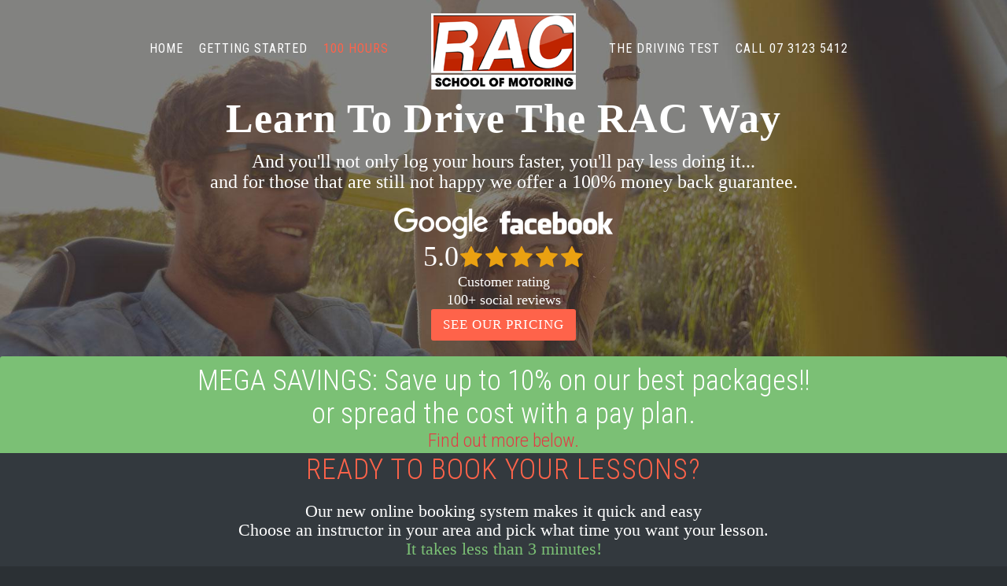

--- FILE ---
content_type: text/html; charset=utf-8
request_url: https://racschoolofmotoring.com.au/100-hours.html
body_size: 8123
content:
<!DOCTYPE HTML>
<html xmlns:og="http://ogp.me/ns#"  lang="en-gb" dir="ltr"  data-config='{"twitter":0,"plusone":0,"facebook":0,"style":"default"}'>

<head>
<link href="https://racschoolofmotoring.com.au/100-hours.html" rel="canonical" />

<meta charset="utf-8">
<meta http-equiv="X-UA-Compatible" content="IE=edge">
<meta name="viewport" content="width=device-width, initial-scale=1">
  <base href="https://racschoolofmotoring.com.au/100-hours.html" />
  <meta name="author" content="RAC School of Motoring" />
  <meta name="description" content="Some exemptions apply but if you are under 25 you'll need to log 100 hours driving practice before the test. Find out more..." />
  <title> Do You Need to Log 100 Hours Driving?</title>
  <link href="https://racschoolofmotoring.com.au/k9" rel="shortlink" />
  <link href="/templates/yoo_nite/favicon.ico" rel="shortcut icon" type="image/vnd.microsoft.icon" />
  <script src="/media/jui/js/jquery.min.js" type="text/javascript"></script>
  <script src="/media/jui/js/jquery-noconflict.js" type="text/javascript"></script>
  <script src="/media/jui/js/jquery-migrate.min.js" type="text/javascript"></script>
  <script src="/media/system/js/caption.js" type="text/javascript"></script>
  <script src="/media/jui/js/bootstrap.min.js" type="text/javascript"></script>
  <script src="/media/widgetkit/uikit-2ea279ba.js" type="text/javascript"></script>
  <script src="/media/widgetkit/wk-scripts-9816c56e.js" type="text/javascript"></script>
  <script type="text/javascript">
jQuery(window).on('load',  function() {
				new JCaption('img.caption');
			});</script>

<link rel="apple-touch-icon-precomposed" href="/templates/yoo_nite/apple_touch_icon.png">
<link rel="stylesheet" href="/templates/yoo_nite/css/bootstrap.css">
<link rel="stylesheet" href="/templates/yoo_nite/css/theme.css">
<link rel="stylesheet" href="/templates/yoo_nite/css/custom.css">
<script src="/templates/yoo_nite/warp/vendor/uikit/js/uikit.js"></script>
<script src="/templates/yoo_nite/warp/vendor/uikit/js/components/autocomplete.js"></script>
<script src="/templates/yoo_nite/warp/vendor/uikit/js/components/search.js"></script>
<script src="/templates/yoo_nite/warp/vendor/uikit/js/components/tooltip.js"></script>
<script src="/templates/yoo_nite/warp/vendor/uikit/js/components/autocomplete.js"></script>
<script src="/templates/yoo_nite/warp/vendor/uikit/js/components/datepicker.js"></script>
<script src="/templates/yoo_nite/warp/vendor/uikit/js/components/sticky.js"></script>
<script src="/templates/yoo_nite/warp/js/social.js"></script>
<script src="/templates/yoo_nite/js/theme.js"></script>
<!-- Global site tag (gtag.js) - Google Ads: 369160933 -->
<script async src="https://www.googletagmanager.com/gtag/js?id=AW-369160933"></script>
<script>
  window.dataLayer = window.dataLayer || [];
  function gtag(){dataLayer.push(arguments);}
  gtag('js', new Date());

  gtag('config', 'AW-369160933');
</script>






<!-- sh404SEF OGP tags -->
<meta property="og:locale" content="en_GB" />
<meta property="og:title" content="$40 Do You Need to Log 100 Hours Driving?" />
<meta property="og:description" content="Some exemptions apply but if you are under 25 you'll need to log 100 hours driving practice before the test. Find out more..." />
<meta property="og:type" content="website" />
<meta property="og:url" content="https://racschoolofmotoring.com.au/100-hours.html" />
<meta property="og:site_name" content="RAC SOM Sydney & Brisbane" />
<meta property="fb:app_id" content="154426421321384" />
<!-- sh404SEF OGP tags - end -->
</head>

<body class="tm-isblog">

   
        <nav class="tm-navbar">
        <div class="uk-container uk-container-center">
            <div class="tm-navbar-center">

                                <div class="tm-nav-logo uk-hidden-small">
                    <a class="tm-logo uk-hidden-small" href="https://racschoolofmotoring.com.au">
	<div><img src="/images/rac-school-of-motoring-logo.png" border="0" alt="RAC School of Motoring Brisbane" /></div></a>
                </div>
                
                                <div class="tm-nav uk-hidden-small">
                    <div class="tm-nav-wrapper"><ul class="uk-navbar-nav uk-hidden-small">
<li><a href="/">Home</a></li><li><a href="/getting-started.html">Getting Started</a></li><li class="uk-active"><a href="/100-hours.html">100 Hours</a></li><li><a href="/preparing-for-your-practical-driving-test.html">The driving test</a></li><li><a href="tel:07 3123 5412"> Call 07 3123 5412</a></li></ul></div>
                </div>
                
                                    <a href="#offcanvas" class="uk-navbar-toggle uk-visible-small uk-vertical-align-middle" data-uk-offcanvas></a>
                
                                    <div class="uk-navbar-content uk-navbar-center uk-visible-small"><a class="tm-logo-small" href="https://racschoolofmotoring.com.au">
	<div class="uk-position-cover uk-width-8-10 uk-container-center"><img src="/images/rac-school-of-motoring-logo.png" border="0" alt="RAC School of Motoring Brisbane" /></div></a></div>
                
            </div>
        </div>
    </nav>
    
        <div class="tm-fullscreen-container">
        <div class="tm-fullscreen">
            <div>
            <div class="uk-panel uk-text-center">
	<div class="uk-container uk-container-center uk-text-center uk-text-white uk-home-margin">
<h1 class="uk-text-center uk-banner uk-text-white uk-text-bold">Learn to drive the RAC way</h1>
<p class=" uk-text-white uk-h3 uk-text-center">And you'll not only log your hours faster, you'll pay less doing it...<br />and for those that are still not happy we offer a 100% money back guarantee.</p>
<div class="uk-container-center"><img src="/images/google.png" alt="Google Reviews" /><img src="/images/facebook.png" alt="Facebook Reviews" /></div>
<p class="uk-margin-remove uk-home-star"><span class="uk-h1 uk-text-white">5.0</span><em class="uk-icon-star"></em><em class="uk-icon-star"></em><em class="uk-icon-star"></em><em class="uk-icon-star"></em><em class="uk-icon-star"></em><br /><span class="uk-h4 uk-text-white"> Customer rating<br /> 100+ social reviews</span></p>
</div>
<a href="https://racsom.com.au/Packages#packages"><div class="uk-button uk-button-large uk-button-primary uk-text-white">See Our Pricing</div></a>
<div class="uk-container-center uk-alert uk-alert-success"><span class="uk-h1">MEGA  SAVINGS: Save up to 10% on our best packages!!<br />or spread the cost with a pay plan.</span><br /><span class="uk-h3 uk-text-danger">Find out more below.</span><br /><span class="uk-text-small uk-margin-top">Subject to application. Conditions and eligibility requirements apply</span></div></div>            </div>
        </div>
    </div>
    
    <div class="tm-wrapper">

        
                <div class="tm-block-top-a tm-block-light">
            <div class="uk-container uk-container-center">
                <section class="tm-top-a uk-grid" data-uk-grid-match="{target:'> div > .uk-panel'}" data-uk-grid-margin><div class="uk-width-1-1">
	<div class="uk-panel">
	<h1 class="uk-text-center">Ready to book your lessons?</h1>
<p class="uk-text-center uk-text-large uk-text-white">Our new online booking system makes it quick and easy<br />Choose an instructor in your area and pick what time you want your lesson. <br /><span class="uk-text-success">It takes less than 3 minutes!</span></p>
<h3 class="uk-text-center">Get started here!</h3>
<div class="uk-container uk-container-center">
<p class="uk-text-large uk-text-center"><a href="https://racsom.com.au/Bookings?Location=229#PickYourInstructor" target="_blank" onclick="clicky.goal('PickYourInstructor');"><span class="uk-button uk-button-large uk-button-success uk-container uk-container-center uk-width-1-2">Pick your instructor now</span></a></p>
</div>
<div class="uk-container uk-container-center uk-width-8-10 uk-panel-box-secondary"><span class="uk-badge uk-badge-warning uk-float-right uk-badge-large">New Offer</span>
<h1 class="uk-text-center">At RAC we love options</h1>
<p class="uk-text-center uk-text-white">At the RAC School of Motoring, we love options! We understand that learning to drive can be a significant investment, which is why we offer flexible payment plans that allow you to choose the option that suits you best. With our payment plans, you can enjoy quality driving lessons without compromising on your budget.</p>
<div class="uk-container uk-container-center">
<p class="uk-text-center"><a href="https://racsom.com.au/Payment-Plans"><span class="uk-button uk-button-large uk-button-success uk-container uk-container-center uk-width-1-2">Set up your pay plan now!</span></a></p>
</div>
</div></div></div>
</section>
            </div>
        </div>
        
        
                <div class="tm-block-top-main">
            <div class="uk-container uk-container-center">

                <div class="tm-middle uk-grid" data-uk-grid-match data-uk-grid-margin>

                                        <div class="tm-main uk-width-medium-1-1">

                                                <section class="tm-main-top uk-grid" data-uk-grid-match="{target:'> div > .uk-panel'}" data-uk-grid-margin><div class="uk-width-1-1">
	<div class="uk-panel uk-panel-box uk-width-3-4 uk-container-center">
	<div class="uk-panel-box uk-hidden">
<p class="uk-text-center uk-margin-remove uk-h3">Three lessons for $97 - Are you eligible?</p>
<div>
<p><span style="text-decoration: underline;"><strong>Keys 2 Drive Requirements</strong></span></p>
<ul class="uk-list uk-text-small">
<li>You hold an Australian learners permit</li>
<li>Your supervising driver (i.e. Dad, Mum, Friend, etc.) holds a full Australian driver&rsquo;s licence*</li>
<li>Both you and your supervising driver must attend the entire free lesson</li>
<li>You are not an overseas licence holder upgrading to an Australian licence</li>
<li>You are not upgrading from an Automatic Licence to a Manual Licence</li>
<li>You have not held a full drivers licence in Australia or overseas</li>
<li>Under 25's only</li>
</ul>
</div>
<div>
<p><strong><span style="text-decoration: underline;">RAC School of Motoring Requirements</span></strong></p>
<ul class="uk-list uk-text-small">
<li>New customers only</li>
<li>Never previously undertaken a Keys 2 Drive lesson</li>
<li>Must have a FREE LESSON ID obtainable from the Keys2Drive website</li>
</ul>
</div>
<p><strong>The Keys2Drive lesson will serve as one lesson from our $97 three driving lesson special offer</strong><br /><a href="/keys2drive-how-it-works.html">Read more...</a></p>
</div>
<div class="uk-alert uk-alert-success" data-uk-alert=""><a href="#" class="uk-alert-close uk-close"></a>
<div class="uk-text-small">DISCLAIMER: RAC SCHOOL OF MOTORING IS NOT ASSOCIATED WITH THE ROYAL AUTOMOBILE CLUB.</div>
</div>
<div class="uk-width-1-1 uk-button-primary uk-button"><span><a href="/partner-with-rac-school-of-motoring.html" class="uk-text-bold uk-text-center uk-text-white">Calling all driving instructors. Tired of ripoff referral fees.<br /> Make the switch to RAC School of Motoring and get more for less</a>.</span></div>
<div class="uk-width-1-1 uk-button uk-button-large"><a href="/we-re-hiring.html" class="uk-text-white">We're Hiring - Become a RAC driving instructor</a></div>
<p class="uk-text-center uk-margin-bottom-remove">Please note our office opening hours are:</p>
<p class="uk-text-center uk-margin-remove"><span class="uk-alert-success uk-margin-small-top">9am - 5pm Monday - Friday</span> <span class="uk-alert-danger uk-margin-small-top">Closed Saturday &amp; Sunday</span></p></div></div>
</section>
                        
                                                <main class="tm-content">

                            
                            <div id="system-message-container">
</div>
<div class="item-page" itemscope itemtype="http://schema.org/Article">
	<meta itemprop="inLanguage" content="en-GB" />
	
		
			<div class="page-header">
		<h2 itemprop="name">
							100 Hours					</h2>
							</div>
					
	
	
		
								<div itemprop="articleBody">
		<h2 class="uk-text-center uk-text-warning">100 is the magic number</h2>
<h3 class="uk-text-center">There's nowhere to run! You're going to need to officially record 100 hours of supervised driving including 10 hours of night driving.</h3>
<p><em>Here's the good news though.</em></p>
<p class="uk-text-success uk-text-large">Complete 10 hours with us and<em> it will count as 30 hours</em> to get you that head start.</p>
<p>For the rest of your logged hours you are probably going to want to choose a supervisor to take you out on practice. Here are some points to consider before you do.</p>
<h3>Choosing your supervisor</h3>
<p>It's important to pick the right person to be your supervisor as you work your way through your log book hours.</p>
<p><strong>Here are a few things to consider when choosing your supervisor:</strong></p>
<ul class="uk-list uk-list-striped">
<li>Someone that is experienced, calm natured and patient. If Mum and Dad are stress-heads then look elsewhere.</li>
<li>Someone that is supportive, positive and who will give you objective and constructive criticism as you progress.</li>
<li>You need someone that isn't super busy and can commit sufficient time towards your driver training.</li>
<li>Ideally you want someone that clearly has a great understanding of safe driving techniques and an exemplary driving record.</li>
<li>And obviously they need to know the road rules of Queensland and make an effort to stay informed about changes to these rules.</li>
<li>Please ensure you are insured to drive your supervisors car prior to hopping in and driving away!</li>
</ul>
<p class="uk-text-warning">Choose wisely. It&rsquo;s very easy to pick up hard to shake bad habits from your supervisor.</p>
<p>If you're not in a driving school car you will need to have your L plates displayed at the front and rear of your vehicle. And remember they have to be visible from 20m away.</p>
<div class="uk-alert uk-alert-warning">
<p><strong>WARNING:</strong> You and your supervisor can both get a <strong>hefty fine if you don't display your L plates</strong>. Worse yet, you'll also <strong>get two demerit points</strong> so do not risk it. And if you don't need to display those L plates remember to take them off as well or you could get fined too. Except of course if you're a driving instructor.</p>
</div>
<p class="uk-button uk-text-large">If you don&rsquo;t have anyone suitable to be your supervisor give us a call to discuss our super saver supervisor packages.</p>	</div>

	
						</div>
                        </main>
                        
                                                <section class="tm-main-bottom uk-grid" data-uk-grid-match="{target:'> div > .uk-panel'}" data-uk-grid-margin>
<div class="uk-width-1-1"><div class="uk-panel uk-panel-box"><h3 class="uk-panel-title">Our Standard Lesson Pricing</h3>
	<ul class="uk-list uk-list-striped">
<li class="uk-text-warning uk-text-large">1 Hour Lesson&nbsp; - $85</li>
<li class="uk-text-success uk-text-large">1.5 Hour Lesson&nbsp; - $127.50</li>
<li class="uk-text-warning uk-text-large">2 Hour Lesson&nbsp; - $170.00 <a href="https://racsom.com.au/Packages" target="_blank" onclick="clicky.goal('BookLessons');"><span class="uk-button uk-button-success uk-float-right">Book Online</span></a></li>
<li class="uk-text-warning uk-text-large">Mock Test&nbsp; - $85&nbsp;<a href="https://racsom.com.au/Packages" target="_blank" onclick="clicky.goal('BookLessons');"><span class="uk-button uk-button-success uk-float-right">Book Online</span></a></li>
<li class="uk-text-success">
<h3>Packages:</h3>
</li>
<li class="uk-text-warning uk-text-large">5 Lesson Package&nbsp; - $405&nbsp;<a href="https://racsom.com.au/Packages" target="_blank" onclick="clicky.goal('5LessonPackage');"><span class="uk-button uk-button-success uk-float-right">Book Online</span></a></li>
<li class="uk-text-success uk-text-large">10 Lesson Package&nbsp; - $800&nbsp;<a href="https://racsom.com.au/Packages" target="_blank" onclick="clicky.goal('10LessonPackage');"><span class="uk-button uk-button-success uk-float-right">Book Online</span></a></li>
<li class="uk-text-warning">
<h3>Test Packages</h3>
</li>
<li class="uk-text-success uk-text-large">1 Hour Pre-Test Lesson + Test Hire&nbsp; - $220.00* <a href="https://racsom.com.au/Products/651/Driving-Test-Packages" target="_blank" onclick="clicky.goal('1Pretest');"><span class="uk-button uk-button-success uk-float-right">Book Online</span></a></li>
<li class="uk-text-warning uk-text-large">2 Hour Pre-Test Lesson + Test Hire&nbsp; - $254.00* <a href="https://racsom.com.au/Products/651/Driving-Test-Packages" target="_blank" onclick="clicky.goal('2Pretest');"><span class="uk-button uk-button-success uk-float-right">Book Online</span></a></li>
<li class="uk-text-success uk-text-large">International Licence Changeover Package&nbsp; - $382.00* <a href="https://racsom.com.au/Products/550/International-Licence-Changeover" target="_blank" onclick="clicky.goal('International');"><span class="uk-button uk-button-success uk-float-right">Book Online</span></a></li>
<li class="uk-text-success uk-text-large">Car Hire Only&nbsp; - $160.00*&nbsp;<a href="https://racsom.com.au/Products/651/Driving-Test-Packages" target="_blank" onclick="clicky.goal('1Pretest');"><span class="uk-button uk-button-success uk-float-right">Book Onlin</span></a>e</li>
</ul>
<div class="uk-text-muted uk-text-small">
<p>*Payment is required in advance to secure reduced prices for Lesson &amp; test packages</p>
<p>Payment can be taken either via card or cash - see your driver trainer for more details or contact info@racschoolofmotoring.com.au</p>
</div></div></div>
</section>
                        
                    </div>
                    
                                                            
                </div>

            </div>
        </div>
        
        
        
        
        
                <div class="tm-block-footer">
            <div class="uk-container uk-container-center">

                <footer class="tm-footer tm-link-muted">

                                        <a class="tm-totop-scroller" data-uk-smooth-scroll href="#"></a>
                    
                    <div class="uk-panel"><ul class="uk-subnav uk-subnav-line uk-flex-center">
<li><a href="/driving-lessons-brisbane-north.html">Driving Lessons Brisbane North</a></li><li><a href="/driving-lessons-east-brisbane-southeast-brisbane.html">Driving Lessons Brisbane East</a></li><li><a href="/driving-lessons-south-brisbane-south-brisbane.html">Driving Lessons Brisbane South</a></li><li><a href="/partner-with-rac-school-of-motoring.html">Partner with RAC School of Motoring</a></li><li><a href="/Log-in.html">Student Login</a></li><li><a href="/terms.html">Terms</a></li><li><a href="/a-new-sunshine-coast-driving-school.html">Driving Lessons Sunshine Coast</a></li><li><a href="/we-re-hiring.html">We're Hiring</a></li><li><a href="/international-licence-changeover.html">International Licence Changeover</a></li><li><a href="/licence-changeover-package.html">International Licence Changeover Booking Form</a></li><li><a href="/driving-schools-thornlands-south-brisbane.html">Driving Lessons Thornlands</a></li></ul></div>
<div class="uk-panel">
	<div class="uk-container uk-container-center">
<div class="uk-width-1-1">
<div class="">
<div vocab="http://schema.org/" typeof="Service">
<meta property="serviceType" content="Driving School">
<div class="footer-content" property="provider" typeof="LocalBusiness">
<h5>
<span property="name">RAC School of Motoring</span>
</h5>
<div property="address" typeof="PostalAddress">
<div>
<span property="schema:streetAddress">18/589 Beams Rd, Carseldine</span>

<span property="schema:addressLocality">Brisbane</span>
,
<span property="schema:addressRegion">QLD</span>
<span property="schema:postalCode">4034</span>
,
<span property="schema:addressCountry">Australia</span>
<br />

<span property="telephone">
<a class="uk-hidden" href="tel://0731886075">(07) 3188 6075</a>
</span>
<br />
<a href="mailto:info@racschoolofmotoring.com.au">info@racschoolofmotoring.com.au</a>
</div>
</div>

</div>
<div class="uk-panel"><ul class="uk-subnav uk-subnav-line uk-flex-center">
<li><a href="/driving-schools-beecroft-sydney.html">Driving Schools Beecroft</a></li><li><a href="/driving-schools-chatswood-sydney.html">Driving Schools Chatswood</a></li><li><a href="/driving-schools-chatswood-west-sydney.html">Driving Schools Chatswood West</a></li><li><a href="/driving-schools-cheltenham-sydney.html">Driving Schools Cheltenham</a></li><li><a href="/driving-schools-carlingford-sydney.html">Driving Schools Carlingford</a></li><li><a href="/driving-schools-north-epping-sydney.html">Driving Schools North Epping</a></li><li><a href="/driving-schools-epping-sydney.html">Driving Schools Epping</a></li><li><a href="/driving-schools-ryde-sydney.html">Driving Schools Ryde</a></li><li><a href="/driving-schools-top-ryde-sydney.html">Driving Schools Top Ryde</a></li><li><a href="/driving-schools-north-ryde-sydney.html">Driving Schools North Ryde</a></li><li><a href="/driving-schools-east-ryde-sydney.html">Driving Schools East Ryde</a></li><li><a href="/driving-schools-west-ryde-sydney.html">Driving Schools West Ryde</a></li><li><a href="/driving-schools-pennant-hills-sydney.html">Driving Schools Pennant Hills</a></li><li><a href="/driving-schools-deniston-sydney.html">Driving Schools Deniston</a></li><li><a href="/driving-schools-deniston-east-sydney.html">Driving Schools Deniston East</a></li><li><a href="/driving-schools-denistone-west-sydney.html">Driving Schools Denistone West</a></li><li><a href="/driving-schools-dundas-sydney.html">Driving Schools Dundas</a></li><li><a href="/driving-schools-dundas-valley-sydney.html">Driving Schools Dundas Valley</a></li><li><a href="/driving-schools-meadowbank-sydney.html">Driving Schools Meadowbank</a></li><li><a href="/driving-schools-concord-sydney.html">Driving Schools Concord</a></li><li><a href="/driving-schools-eastwood-sydney.html">Driving Schools Eastwood</a></li><li><a href="/driving-schools-ermington-sydney.html">Driving Schools Ermington</a></li><li><a href="/driving-schools-gladesville-sydney.html">Driving Schools Gladesville</a></li><li><a href="/driving-schools-henley-sydney.html">Driving Schools Henley</a></li><li><a href="/driving-schools-huntleys-cove-sydney.html">Driving Schools Huntleys Cove</a></li><li><a href="/driving-schools-huntleys-point-sydney.html">Driving Schools Huntleys Point</a></li><li><a href="/driving-schools-hunters-hill-sydney.html">Driving Schools Hunters Hill</a></li><li><a href="/driving-schools-woolwich-sydney.html">Driving Schools Woolwich</a></li><li><a href="/driving-schools-maquarie-park-sydney.html">Driving Schools Maquarie park</a></li><li><a href="/driving-schools-marsfield-sydney.html">Driving Schools Marsfield</a></li><li><a href="/driving-schools-melrose-park-sydney.html">Driving Schools Melrose Park</a></li><li><a href="/driving-schools-putney-sydney.html">Driving Schools Putney</a></li><li><a href="/driving-schools-tennyson-point-sydney.html">Driving Schools Tennyson Point</a></li><li><a href="/driving-schools-thornleigh-sydney.html">Driving Schools Thornleigh</a></li><li><a href="/driving-schools-westleigh-sydney.html">Driving Schools Westleigh</a></li><li><a href="/driving-schools-blenham-road-sydney.html">Driving Schools Blenham Road</a></li><li><a href="/driving-schools-blenham-sydney.html">Driving Schools Blenham</a></li><li><a href="/driving-schools-baronina-park-sydney.html">Driving Schools Baronina Park</a></li><li><a href="/driving-schools-brush-farm-sydney.html">Driving Schools Brush Farm</a></li><li><a href="/driving-schools-the-dress-circle-estate-sydney.html">Driving Schools The Dress Circle Estate</a></li><li><a href="/driving-schools-kingsdene-sydney.html">Driving Schools Kingsdene</a></li><li><a href="/driving-schools-monash-park-sydney.html">Driving Schools Monash Park</a></li><li><a href="/driving-schools-morrison-bay-sydney.html">Driving Schools Morrison Bay</a></li><li><a href="/driving-schools-upper-north-shore-sydney.html">Driving Schools Upper North Shore</a></li><li><a href="/driving-schools-east-killara-sydney.html">Driving Schools East Killara</a></li><li><a href="/driving-schools-west-killara-sydney.html">Driving Schools West Killara</a></li><li><a href="/driving-schools-killara-sydney.html">Driving Schools Killara</a></li><li><a href="/driving-schools-lindfield-sydney.html">Driving Schools Lindfield</a></li><li><a href="/driving-schools-lindfield-west-sydney.html">Driving Schools Lindfield West</a></li><li><a href="/driving-schools-lindfied-north-sydney.html">Driving Schools Lindfied North</a></li><li><a href="/driving-schools-gordon-sydney.html">Driving Schools Gordon</a></li><li><a href="/driving-schools-st-ives-sydney.html">Driving Schools St Ives</a></li><li><a href="/driving-schools-turramurra-sydney.html">Driving Schools Turramurra</a></li><li><a href="/driving-schools-south-turramurra-sydney.html">Driving Schools South Turramurra</a></li><li><a href="/driving-schools-north-wharoonga-sydney.html">Driving Schools North Wharoonga</a></li><li><a href="/driving-schools-wharoonga-sydney.html">Driving Schools Wharoonga</a></li><li><a href="/driving-schools-pymble-sydney.html">Driving Schools Pymble</a></li><li><a href="/driving-schools-roseville-sydney.html">Driving Schools Roseville</a></li><li><a href="/driving-schools-roseville-chase-sydney.html">Driving Schools Roseville Chase</a></li><li><a href="/driving-schools-st-ives-chase-sydney.html">Driving Schools St Ives Chase</a></li><li><a href="/driving-schools-waitara-sydney.html">Driving Schools Waitara</a></li><li><a href="/driving-schools-warrawee-sydney.html">Driving Schools Warrawee</a></li><li><a href="/driving-schools-west-pymble-sydney.html">Driving Schools West Pymble</a></li><li><a href="/driving-schools-lower-north-shore-sydney.html">Driving Schools Lower North Shore</a></li><li><a href="/driving-schools-artarmon-sydney.html">Driving Schools Artarmon</a></li><li><a href="/driving-schools-cammeray-sydney.html">Driving Schools Cammeray</a></li><li><a href="/driving-schools-castlecrag-sydney.html">Driving Schools Castlecrag</a></li><li><a href="/driving-schools-northbridge-sydney.html">Driving Schools Northbridge</a></li><li><a href="/driving-schools-east-willoughby-sydney.html">Driving Schools East Willoughby</a></li><li><a href="/driving-schools-willougby-west-sydney.html">Driving Schools Willougby West</a></li><li><a href="/driving-schools-greenwhich-sydney.html">Driving Schools Greenwhich</a></li><li><a href="/driving-schools-lane-cove-sydney.html">Driving Schools Lane Cove</a></li><li><a href="/driving-schools-lane-cove-north-sydney.html">Driving Schools Lane Cove North</a></li><li><a href="/driving-schools-lane-cove-west-sydney.html">Driving Schools Lane Cove West</a></li><li><a href="/driving-schools-northwood-sydney.html">Driving Schools Northwood</a></li><li><a href="/driving-schools-longueville-sydney.html">Driving Schools Longueville</a></li><li><a href="/driving-schools-riverview-sydney.html">Driving Schools Riverview</a></li><li><a href="/driving-schools-kirribili-sydney.html">Driving Schools Kirribili</a></li><li><a href="/driving-schools-lavender-bay-sydney.html">Driving Schools Lavender Bay</a></li><li><a href="/driving-schools-mcmohons-point-sydney.html">Driving Schools Mcmohons Point</a></li><li><a href="/driving-schools-north-sydney-sydney.html">Driving Schools North Sydney</a></li><li><a href="/driving-schools-milsons-point-sydney.html">Driving Schools Milsons Point</a></li><li><a href="/driving-schools-naremburn-sydney.html">Driving Schools Naremburn</a></li><li><a href="/driving-schools-st-leonards-sydney.html">Driving Schools St Leonards</a></li><li><a href="/driving-schools-waverton-sydney.html">Driving Schools Waverton</a></li><li><a href="/driving-schools-wollsonecraft-sydney.html">Driving Schools Wollsonecraft</a></li><li><a href="/driving-schools-mossman-sydney.html">Driving Schools Mossman</a></li><li><a href="/driving-schools-neutral-bay-sydney.html">Driving Schools Neutral Bay</a></li><li><a href="/driving-schools-cremorne-sydney.html">Driving Schools Cremorne</a></li><li><a href="/driving-schools-cremorne-point-sydney.html">Driving Schools Cremorne Point</a></li><li><a href="/driving-schools-crows-nest-sydney.html">Driving Schools Crows Nest.</a></li><li><a href="/driving-schools-roseville-chase-sydneydriving-schools-waitara-sydney.html">Driving Schools Roseville ChaseDriving Schools Waitara</a></li><li><a href="/driving-schools-duffys-point-north-shore.html">Driving Schools Duffys Point</a></li><li><a href="/driving-schools-terry-hills-north-shore.html">Driving Schools Terry Hills</a></li><li><a href="/driving-schools-belrose-north-shore.html">Driving Schools Belrose</a></li><li><a href="/driving-schools-oxford-falls-north-shore.html">Driving Schools Oxford Falls</a></li><li><a href="/driving-schools-ingleside-north-shore.html">Driving Schools Ingleside</a></li><li><a href="/driving-schools-beacon-hill-north-shore.html">Driving Schools Beacon Hill</a></li><li><a href="/driving-schools-brookvale-north-shore.html">Driving Schools Brookvale</a></li><li><a href="/driving-schools-narraweena-north-shore.html">Driving Schools Narraweena</a></li><li><a href="/driving-schools-allambie-heights-north-shore.html">Driving Schools Allambie Heights</a></li><li><a href="/driving-schools-manly-vale-north-shore.html">Driving Schools Manly Vale</a></li><li><a href="/driving-schools-north-manly-north-shore.html">Driving Schools North Manly</a></li><li><a href="/driving-schools-manly-north-shore.html">Driving Schools Manly</a></li><li><a href="/driving-schools-balgowlah-north-shore.html">Driving Schools Balgowlah</a></li><li><a href="/driving-schools-fairlight-north-shore.html">Driving Schools Fairlight</a></li><li><a href="/driving-schools-balgowlah-heights-north-shore.html">Driving Schools Balgowlah Heights</a></li><li><a href="/driving-schools-clontarf-north-shore.html">Driving Schools Clontarf</a></li><li><a href="/driving-schools-seaforth-north-shore.html">Driving Schools Seaforth</a></li><li><a href="/driving-schools-north-balowlah-north-shore.html">Driving Schools North Balowlah</a></li><li><a href="/driving-schools-killarney-heights-north-shore.html">Driving Schools Killarney Heights</a></li><li><a href="/driving-schools-forestville-north-shore.html">Driving Schools Forestville</a></li><li><a href="/driving-schools-frenchs-forrest-north-shore.html">Driving Schools Frenchs Forrest</a></li><li><a href="/driving-schools-warriewood-north-shore.html">Driving Schools Warriewood</a></li><li><a href="/driving-schools-elanara-heights-north-shore.html">Driving Schools Elanara Heights</a></li><li><a href="/driving-schools-north-narrabeen-north-shore.html">Driving Schools North Narrabeen</a></li><li><a href="/driving-schools-wheeler-heights-north-shore.html">Driving Schools Wheeler Heights</a></li><li><a href="/driving-schools-narrabeen-north-shore.html">Driving Schools Narrabeen</a></li><li><a href="/driving-schools-bayview-north-shore.html">Driving Schools Bayview</a></li><li><a href="/driving-schools-dee-why-north-shore.html">Driving Schools Dee Why</a></li><li><a href="/driving-schools-north-curl-curl-north-shore.html">Driving Schools North Curl Curl</a></li><li><a href="/driving-schools-freshwater-north-shore.html">Driving Schools Freshwater</a></li><li><a href="/driving-schools-curl-curl-north-shore.html">Driving Schools Curl Curl</a></li><li><a href="/driving-schools-queenscliff-north-shore.html">Driving Schools Queenscliff</a></li><li><a href="/driving-schools-collaroy-plateau-north-shore.html">Driving Schools Collaroy Plateau</a></li><li><a href="/driving-schools-collaroy-north-shore.html">Driving Schools Collaroy</a></li><li><a href="/driving-schools-cromer-north-shore.html">Driving Schools Cromer</a></li><li><a href="/driving-schools-davidson-north-shore.html">Driving Schools Davidson</a></li><li><a href="/driving-schools-scotland-island-north-shore.html">Driving Schools Scotland Island</a></li></ul></div>
                </footer>

            </div>
        </div>
        
    </div>

    <script>
  (function(i,s,o,g,r,a,m){i['GoogleAnalyticsObject']=r;i[r]=i[r]||function(){
  (i[r].q=i[r].q||[]).push(arguments)},i[r].l=1*new Date();a=s.createElement(o),
  m=s.getElementsByTagName(o)[0];a.async=1;a.src=g;m.parentNode.insertBefore(a,m)
  })(window,document,'script','//www.google-analytics.com/analytics.js','ga');

  ga('create', 'UA-63910925-1', 'auto');
  ga('send', 'pageview');

</script>

<script type="text/javascript">
var clicky_site_ids = clicky_site_ids || [];
clicky_site_ids.push(100860231);
(function() {
  var s = document.createElement('script');
  s.type = 'text/javascript';
  s.async = true;
  s.src = '//static.getclicky.com/js';
  ( document.getElementsByTagName('head')[0] || document.getElementsByTagName('body')[0] ).appendChild( s );
})();
</script>
<noscript><p><img alt="Clicky" width="1" height="1" src="//in.getclicky.com/100860231ns.gif" /></p></noscript>


<!-- Event snippet for Form Enquiry conversion page -->
<script>
  gtag('event', 'conversion', {
      'send_to': 'AW-369160933/Sz57CO6b75ICEOXlg7AB',
      'value': 1.0,
      'currency': 'AUD'
  });
</script>



<script>
  gtag('config', 'AW-369160933/QS72CLuq75ICEOXlg7AB', {
    'phone_conversion_number': '(07) 3123 5412'
  });
</script>
        <div id="offcanvas" class="uk-offcanvas">
        <div class="uk-offcanvas-bar"><ul class="uk-nav uk-nav-offcanvas">
<li><a href="/">Home</a></li><li><a href="/getting-started.html">Getting Started</a></li><li class="uk-active"><a href="/100-hours.html">100 Hours</a></li><li><a href="/preparing-for-your-practical-driving-test.html">The driving test</a></li><li><a href="tel:07 3123 5412"> Call 07 3123 5412</a></li></ul></div>
    </div>
    
</body>
</html>

--- FILE ---
content_type: text/css
request_url: https://racschoolofmotoring.com.au/templates/yoo_nite/css/custom.css
body_size: 910
content:
/* Copyright (C) YOOtheme GmbH, YOOtheme Proprietary Use License (http://www.yootheme.com/license) */

/* ========================================================================
   Use this file to add custom CSS easily
 ========================================================================== */
 .tm-navbar + .tm-fullscreen-container {margin-top:-130px;}
 .uk-home-star > .uk-icon-star {font-size:200%;padding:0px 2px; color:#EAA111 !important;}
.uk-banner {font-size:52px;}
.tm-navbar{background: rgba(0, 0, 0, 0) none repeat scroll 0 0;box-shadow: none;}
.uk-navbar-nav > li > a {color:#fff;font-size:16px;font-weight:400;}
 .tm-nav-logo {
    height: 100px;
    left: 50%;
    margin-top: -50px;
    position: absolute;
    text-align: center;
    top: 50%;
    transform: translateX(-50%);
    width: 200px;
}
.uk-home-margin {margin-top:130px;}
.tm-block-top-a > .uk-container  {width:100% !important;max-width: 100%;padding: 0px;}
.uk-form-height {
    background: rgba(0, 0, 0, 0.5) none repeat scroll 0 0;
    padding: 25px 0 15px;
    width: 100%;
}
select, textarea, input[type="text"], input[type="password"], input[type="datetime"], input[type="datetime-local"], input[type="date"], input[type="month"], input[type="time"], input[type="week"], input[type="number"], input[type="email"], input[type="url"], input[type="search"], input[type="tel"], input[type="color"], .uneditable-input
{background-color:#fff;height:35px;font-size:18px;}
.rsform-input-box {width:90% !important;}
.uk-form select, .uk-form textarea, .uk-form input:not([type]), .uk-form input[type="text"], .uk-form input[type="password"], .uk-form input[type="datetime"], .uk-form input[type="datetime-local"], .uk-form input[type="date"], .uk-form input[type="month"], .uk-form input[type="time"], .uk-form input[type="week"], .uk-form input[type="number"], .uk-form input[type="email"], .uk-form input[type="url"], .uk-form input[type="search"], .uk-form input[type="tel"], .uk-form input[type="color"] {border:none;height: 32px;padding:4px 0px;font-size: 18px;}
.tm-fullscreen-container {height: calc(80vh);}
.uk-open .uk-modal-dialog{
	transform:translateY(25%);
}
.tm-fullscreen-container .tm-fullscreen .uk-panel h1 {
	color:#fff !important;text-transform:capitalize;
}
.uk-text-white{
	color:#fff !important;font-family:"Roboto Slab";
}

.uk-icon-custom {color: #8fca8a;font-size: 700%;margin-top: 20px;}

.uk-white-shadow{
	text-shadow:2px 2px 2px #000;font-size:18px;font-weight:bold;
}
.uk-p{
	background-color:#fff;color:#00A950;padding: 0 10px;font-weight:bold;
}
.uk-l{
	background-color:#FFFF00;color:#000;padding: 0 10px;font-weight:bold;}
.rac{
	font-weight:bold;color:#fff;
}
.uk-red{
	color:#cc0000;
}

.uk-article-title{
	text-align:center;
}

@media (max-width: 787px) {
 .tm-fullscreen {
	padding: 200px 20px 20px 20px;

}
.uk-home-margin {margin-top:0px;}

.tm-fullscreen-container .tm-fullscreen{padding:220px 10px 10px 10px;}
.tm-fullscreen-container{
  height:930px;}
.uk-article-title, h1, .uk-h1{
	font-size:26px;
}
.tm-wrapper {position: relative;}

.uk-icon-custom{
	margin-top:0px;
}
}
.buynow{

color: #fff;font-family: ;font-size: 23px;

}



.expiry select, .expiry input[type="text"], .expiry input[type="password"]{color:#000;

background-color: #fafbf9;border: 1px solid #000;border-radius: 0;float: left;margin: 5px;width: 40%;

}

.cvv select, .cvv input[type="text"], .cvv input[type="password"]{

border:1px solid #000;border-radius:0px;background-color:#FAFBF9;width:100%;

color:#000;}

.purchaseform select, .purchaseform input[type="text"], .purchaseform input[type="password"]{

height:30px;border:1px solid #000;width:100%;border-radius:0px;background-color:#FAFBF9;

color:#000;}

.purchaseform textarea{

	border:1px solid #000;width:95%;border-radius:0px;background-color:#FAFBF9;height:50px;

}

.formField{

	overflow:inherit;

color: #fff;}



.uk-panel-box-form{

	color:#fff;

}

.payform{

	color:#fff;}

.payform p, .payform h3 {color:#fff;padding-bottom:5px;border-bottom:1px solid #000;margin-bottom:5px;

	

}


--- FILE ---
content_type: text/javascript; charset=UTF-8
request_url: https://in.getclicky.com/in.php?site_id=100860231&href=%2F100-hours.html&title=Do%20You%20Need%20to%20Log%20100%20Hours%20Driving%3F&res=1280x720&lang=en-US@posix&tz=UTC&tc=&ck=1&x=31robs&f=1
body_size: -144
content:
{"v":{"_cgen_custom.cookies_disable":1,"_heatmaps_g2g_100860231":"no"},"f":{"advanced":1,"ping_start":1}}

--- FILE ---
content_type: text/plain
request_url: https://www.google-analytics.com/j/collect?v=1&_v=j102&a=1641749497&t=pageview&_s=1&dl=https%3A%2F%2Fracschoolofmotoring.com.au%2F100-hours.html&ul=en-us%40posix&dt=Do%20You%20Need%20to%20Log%20100%20Hours%20Driving%3F&sr=1280x720&vp=1280x720&_u=IEBAAEABAAAAACAAI~&jid=359821665&gjid=179416316&cid=1363943317.1769275858&tid=UA-63910925-1&_gid=1278978147.1769275858&_r=1&_slc=1&z=141767849
body_size: -454
content:
2,cG-72VWQZ9GGP